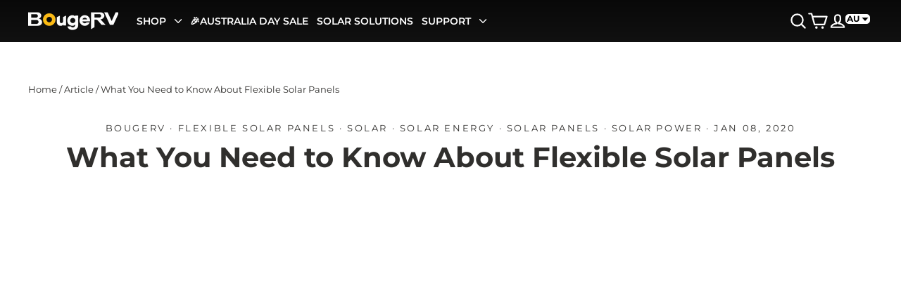

--- FILE ---
content_type: text/css
request_url: https://au.bougerv.com/cdn/shop/t/26/assets/custom.css?v=69870622597965632971766992449
body_size: 1292
content:
.btn[disabled]{border-color:#ddd!important;background-color:#ddd!important;color:#fff!important}@media (min-width: 768px){.btn{padding:8px 20px;font-weight:600;line-height:1.2;letter-spacing:-.2px;flex-grow:0;border-radius:40px}.btn:not(.add-to-cart){font-size:18px}}@media (max-width: 767px){.btn:not(.btn--circle):not(.btn--full){padding:5.5px 15.5px;font-weight:600;line-height:1.2;letter-spacing:-.2px;border-radius:40px}.btn:not(.add-to-cart):not(.btn--full){font-size:10px}.btn--loading:after{margin-left:-8px;margin-top:-8px;width:16px;height:16px}}[data-type_base_accent_transform=true] .grid-product__tag{font-weight:700}.cbb-fbt-modal .product-block--price,.cbb-fbt-modal .product-block--price+style+.product-block>hr{display:none}#opinew-app-container .show-more b{text-decoration:underline;text-underline-position:under}.section-cover-1,.section-cover-2{position:absolute;top:0;left:0;z-index:10;width:100%;height:100%;opacity:0;background:#000000f2;pointer-events:none;object-fit:cover}.relative{position:relative}form.contact-form{margin:0 auto;width:fit-content}.ellipsis-2{overflow:hidden;text-overflow:ellipsis;display:-webkit-box;-webkit-box-orient:vertical;-webkit-line-clamp:2}.hero.loading:before,.hero.loading:after{display:none!important}klarna-placement{letter-spacing:normal}.js-drawer-open .ssw-reward-tab.ssw-reward-side-tab-left,.js-drawer-open #JSY_IM_PLUGIN_FRAME,.js-drawer-open .vtl-st-main-widget,.js-drawer-open shulex-chatbot-lancher,.js-drawer-open #google-merchantwidget-iframe-wrapper,.js-drawer-open .omnisend-form-67a9b44460950d82938f8367-teaser{z-index:-1!important}.js-drawer-open shulex-chatbot-lancher{position:relative}.grid-product__secondary-image{overflow:hidden}p{font-weight:400}.desktop-show{display:block!important}.mobile-show,.tablet-show{display:none!important}.pc_image_wrapper{display:flex}.m_image_wrapper{display:none}@media only screen and (min-width: 768px) and (max-width: 999px){.desktop-show{display:none!important}.tablet-show{display:block!important}}@media only screen and (max-width: 767px){.desktop-show{display:none!important}.mobile-show{display:block!important;width:100%!important}.pc_image_wrapper{display:none}.m_image_wrapper{display:flex}}.top-left-mask{position:absolute;top:0;left:0;background:transparent;backdrop-filter:blur(30px);-webkit-backdrop-filter:blur(30px);border-radius:0 10px 10px 0;padding:10px;display:flex;justify-content:center;align-items:center;width:auto}.top-left-mask .mask-title{font-family:var(--typeBasePrimary),var(--typeBaseFallback);font-size:20px;font-weight:700;line-height:1.5;margin-bottom:0;color:#fff}.top-left-mask .has-dot{margin-right:15px}@media (max-width: 767px){.top-left-mask .mask-title{font-size:13px}}#MainContent.mc-modal-backdrop-helper{z-index:10}.highlight-dot{position:relative;display:block;width:24px;height:24px;padding:0;border-radius:50%;background:transparent;box-shadow:0 0 0 8px #febd17 inset,0 1px 5px #00000026}@keyframes shopTheLookDotKeyframe{0%{opacity:1;transform:scale(.4)}to{opacity:0;transform:scale(1.4)}}.highlight-dot:after{content:"";position:absolute;left:-4px;top:-4px;width:32px;height:32px;border:2px solid rgba(254,189,23,1);border-radius:50%}@media (max-width: 767px){.highlight-dot{width:20px;height:20px;box-shadow:0 0 0 6px #febd17 inset}.highlight-dot:after{content:"";position:absolute;left:-5px;top:-5px;width:30px;height:30px;border:4px solid rgba(254,189,23,1);border-radius:100%}}.image-wrapper:hover .highlight-dot:after,.image-section:hover .highlight-dot:after,.image-stack_left:hover .highlight-dot:after,.image-stack_right>a:hover+div .highlight-dot:after,.image-stack_right>img:hover+div .highlight-dot:after,.Accordion_accordionContent__AWThQ .Accordion_contentBox__hzyda .highlight-dot:after{border:4px solid rgba(254,189,23,1);animation:shopTheLookDotKeyframe 1s ease-in-out infinite}.vtl-st-main-widget{padding:16px 0!important}.vtl-st-progress-fill-container{bottom:0!important;right:0!important}.gw-widget-placeholder-BR-wrapper{z-index:9999999999!important}@media (min-width: 768px){.ssw-reward-side-tab.ssw-reward-side-tab-left{left:auto!important;right:0!important;bottom:235px!important;padding:0!important;z-index:1000000!important}.ssw-reward-side-tab-left .ssw-reward-tab-rounded{left:auto!important;right:15px!important;background-color:transparent!important;padding:0!important}.ssw-reward-side-tab-left .ssw-reward-tab-title{display:none!important}.ssw-reward-side-tab-left .ssw-reward-tab-ico,.ssw-reward-side-tab-right .ssw-reward-tab-ico{width:50px!important;height:50px!important;margin-left:0!important}.ssw-reward-tab-opened.ssw-reward-tab-rounded{background-color:var(--gw_reward_buttons_color, var(--gw_main_color, #000))!important;top:50px!important}#ssw-reward-box{left:auto!important;right:68px!important}#JSY_IM_PLUGIN_FRAME{z-index:9999999!important}#JSY_IM_PLUGIN_FRAME.minmize{width:72px!important;height:61px!important;position:fixed!important;right:5px!important;left:auto!important;bottom:122px}#JSY_IM_PLUGIN_FRAME.maxmize{z-index:10000000!important;right:-5px!important;bottom:122px}.vtl-st-main-widget{bottom:80px!important;right:25px!important;z-index:1000!important}}@media (max-width: 767px){.ssw-reward-side-tab-left .ssw-reward-tab-closed,.ssw-reward-side-tab-right .ssw-reward-tab-closed{background:#febd17!important}.ssw-reward-tab.ssw-reward-side-tab-left{left:auto!important;bottom:192px!important;z-index:1000000!important}.ssw-reward-side-tab-left .ssw-reward-tab-rounded{right:5px!important;left:auto!important;border-radius:50%!important}.ssw-reward-side-tab-left .ssw-reward-tab-opened.ssw-active{width:38px!important;height:38px!important;right:-31px!important;top:38px!important}.ssw-reward-side-tab-left .ssw-reward-tab-ico,.ssw-reward-side-tab-right .ssw-reward-tab-ico{width:30px!important;height:30px!important}#JSY_IM_PLUGIN_FRAME.minmize{width:53px!important;height:60px!important;box-shadow:none!important;right:0!important;scale:.8556;bottom:92px!important}iframe#JSY_IM_IFRAME{min-height:100%!important;flex-grow:0!important;scale:.74}#JSY_IM_PLUGIN_FRAME.maxmize{z-index:10000000!important}#JSY_IM_PLUGIN_FRAME.maxmize iframe#JSY_IM_IFRAME{scale:1}.vtl-st-main-widget{bottom:170px!important;right:8px!important;z-index:1000!important}.stt-mars5{top:60vh!important}}.ssw-reward-tab-ico img{width:36px!important;height:36px!important}.cart__items .no-duplicate-warranty{display:none;position:relative;margin-bottom:0;margin-top:0;padding-bottom:20px;color:red}.cart__items .no-duplicate-warranty:after{position:absolute;bottom:0;content:"";display:block;width:100%;height:1px;background:#eee}#omnisend-forms-container a,#omnisend-forms-container a:hover{color:#fff}.hero__text-wrap.page-width .text-container{width:100%;height:100%;display:table}.hero__text-wrap.page-width .text-container.vertical-center.horizontal-left{max-width:575px}.hero__text-wrap.page-width .text-container.vertical-top.horizontal-center{max-width:100%}.hero__text-content.vertical-top{vertical-align:top}@media only screen and (min-width: 768px){.hero__text-content.desktop-table{display:table-cell}.hero__text-content.mobile-table{display:none}.hero__text-content.vertical-top{padding-top:50px;padding-bottom:0}}@media only screen and (max-width: 767px){.hero__text-content.desktop-table{display:none}.hero__text-content.mobile-table{display:table-cell}[data-animate_sections=true] .slideshow__slide .animation-cropper{opacity:1}.hero__text-content.vertical-top{padding-top:18px;padding-right:0;height:100%;min-height:500px}}.countdown__block--hidden{height:0;margin:0}.pswp{z-index:10000}
/*# sourceMappingURL=/cdn/shop/t/26/assets/custom.css.map?v=69870622597965632971766992449 */


--- FILE ---
content_type: image/svg+xml
request_url: https://au.bougerv.com/cdn/shop/files/57f8d4e570c2adb150bc2d64bf408695.svg?crop=center&v=1721980596&width=16
body_size: 91
content:
<svg class="icon" viewBox="0 0 1024 1024" version="1.1" xmlns="http://www.w3.org/2000/svg" xmlns:xlink="http://www.w3.org/1999/xlink" width="200" height="200"><path d="M517.24288 154.40896h-11.06944c-3.87072 0-7.69024 0.89088-11.15136 2.60096l-23.9104 11.6224-22.10816 10.40384-29.73696 13.29152-17.53088 7.34208-15.68768 6.08256-13.84448 4.864a390.54336 390.54336 0 0 1-29.696 8.18176l-18.45248 4.06528a828.39552 828.39552 0 0 1-20.84864 3.9424l-23.07072 3.86048-25.33376 3.77856-27.648 3.64544c-22.85568 4.53632-36.82304 22.31296-36.82304 43.49952V494.2848c0 180.85888 137.27744 332.06272 311.51104 376.14592l6.16448 0.79872h7.38304l6.28736-0.83968C694.89664 826.0096 833.06496 674.5088 833.06496 494.2848V281.62048c0-21.21728-13.96736-39.00416-35.0208-43.20256l-26.71616-3.30752-12.46208-1.67936-23.15264-3.44064c-3.56352-0.5632-7.12704-1.15712-10.7008-1.76128l-19.712-3.56352c-13.28128-2.51904-26.4192-5.6832-39.38304-9.48224l-6.62528-2.0992-14.80704-5.16096-16.77312-6.41024-18.70848-7.72096c-3.36896-1.42336-6.71744-2.8672-10.06592-4.32128l-21.68832-9.60512-11.53024-5.24288-24.53504-11.48928c-4.34176-2.06848-8.67328-4.15744-13.0048-6.2464a25.253888 25.253888 0 0 0-10.9056-2.47808h-0.03072z m-5.44768 50.42176l7.96672 3.86048 25.50784 11.90912 23.57248 10.6496 21.64736 9.34912 10.06592 4.1984 18.87232 7.46496c11.86816 4.53632 22.528 8.22272 31.95904 11.07968l8.18176 2.38592c25.21088 6.88128 58.42944 13.04576 99.81952 18.54464l23.36768 2.88768v207.11424l-0.21504 10.82368C777.216 652.2368 663.63392 777.39008 519.77216 818.7904l-7.72096 2.05824h-0.79872l-7.72096-2.0992c-148.06016-42.02496-262.8608-171.91936-262.8608-324.42368l-0.04096-207.24736 24.95488-3.30752c48.56832-6.88128 87.16288-14.55104 115.00544-22.94784 11.99104-3.64544 26.05056-8.76544 42.28096-15.39072l20.51072-8.64256 10.98752-4.864 23.61344-10.82368 25.67168-12.24704 8.1408-3.98336v-0.04096z m0 0" fill="#8a8a8a"></path><path d="M360.21248 468.2752c8.704-8.7552 22.46656-9.91232 32.512-2.72384l3.10272 2.64192 87.86944 87.57248 160.47104-168.06912c8.50944-8.89856 22.21056-10.3424 32.37888-3.39968l3.18464 2.56c8.91904 8.51968 10.36288 22.24128 3.39968 32.41984l-2.56 3.18464-178.25792 186.65472c-8.72448 9.13408-22.85568 10.3936-33.05472 2.93888l-2.88768-2.51904-106.07616-105.69728c-9.82016-9.82016-9.84064-25.73312-0.04096-35.56352h-0.04096z m0 0" fill="#8a8a8a"></path></svg>

--- FILE ---
content_type: image/svg+xml
request_url: https://au.bougerv.com/cdn/shop/files/014c12732581fefa2b4e642d4ec4cd78.svg?crop=center&v=1721980596&width=16
body_size: 1075
content:
<svg class="icon" viewBox="0 0 1024 1024" version="1.1" xmlns="http://www.w3.org/2000/svg" xmlns:xlink="http://www.w3.org/1999/xlink" width="200" height="200"><path d="M692.404278 59.620889c-139.809209 0-245.24761 46.064129-245.24761 107.150392l0 181.992961c-37.349653-9.399067-80.995709-14.347776-126.748752-14.347776-142.18635 0-245.393943 45.00603-245.393943 107.005083l0 430.957219 6.111185 0c24.276916 49.278333 119.505791 82.157161 239.282758 82.157161 142.103462 0 245.24761-45.036729 245.24761-107.078761L565.655526 808.885688c37.307697 9.441023 80.975243 14.409175 126.82243 14.409175 139.809209 0 245.24761-46.032406 245.24761-107.076714L937.725566 166.761048C937.652911 105.686041 832.182788 59.620889 692.404278 59.620889zM453.795878 532.346397c8.715499-2.251274 17.067724-4.834098 25.552979-7.894807 15.769149-5.768377 29.722952-12.314467 41.550325-19.504216 3.288906-2.085498 6.297426-4.108574 9.077749-6.089695l0 61.947887c0 11.878538-12.958126 25.551956-35.533284 37.515429-12.242835 6.411013-26.859741 12.106736-43.490513 16.930601-37.473473 11.141758-82.624812 17.026792-130.545218 17.026792-129.975237 0-209.78698-41.677215-209.78698-71.556733l0-61.770855c43.117007 31.18628 120.222105 49.559742 209.78698 49.559742C368.526843 548.510542 414.672836 542.918173 453.795878 532.346397zM453.795878 651.647527c8.78713-2.272763 17.139356-4.845355 25.521257-7.875365 6.069229-2.188852 11.911284-4.64888 17.605983-7.075139 8.798387-3.9121 17.637706-8.622378 27.192316-14.515598 1.992377-1.338485 3.953032-2.676969 5.862521-4.03592l0 85.986373c0 11.960403-12.958126 25.615401-35.565007 37.462217-7.188726 3.808746-15.438621 7.481392-24.474414 10.904351-40.503483 14.907525-93.64275 23.11444-149.604296 23.11444-129.974213 0-209.788004-41.674145-209.788004-71.553663l0-85.914742c43.076074 31.237445 120.223129 49.652863 209.860658 49.652863C369.149013 667.798369 415.306262 662.208047 453.795878 651.647527zM110.620935 761.649873c43.211151 31.228235 120.335692 49.632397 209.78698 49.632397 68.338435 0 131.023102-11.151991 176.453804-31.372521 9.763364-4.192485 18.653849-8.933463 27.171849-14.494109 1.87572-1.214664 3.888564-2.541893 5.944386-3.962242l0 86.005816 0.020466 1.432629c-2.489704 29.753651-81.762165 70.111824-209.589482 70.111824-129.975237 0-209.78698-41.665958-209.78698-71.544453L110.621958 761.649873zM512.476349 467.318358c-6.650467 5.228071-14.421454 9.980305-23.230074 14.171768-4.305049 2.210341-8.775874 4.191462-13.82896 6.090718-6.743588 2.790556-14.523785 5.426593-24.547069 8.289804-37.193087 11.090593-82.302471 16.95209-130.462331 16.95209-129.975237 0-209.78698-41.582047-209.78698-71.399143 0-29.817096 79.812767-71.399143 209.78698-71.399143 47.558156 0 92.708472 5.830799 130.514519 16.85897 10.42749 3.164063 18.021445 5.758144 24.650423 8.403391 34.123168 13.496385 54.487985 30.709419 54.487985 46.064129C530.060843 449.514877 524.157389 458.249819 512.476349 467.318358zM482.762607 166.772304c0-29.879518 79.752392-71.544453 209.641671-71.544453 129.943514 0 209.726605 41.664935 209.726605 71.544453 0 29.879518-79.783091 71.554686-209.726605 71.554686C562.513976 238.32699 482.762607 196.651822 482.762607 166.772304zM482.762607 286.081621l0-61.844533c43.158962 31.218002 120.223129 49.611931 209.641671 49.611931 89.399099 0 166.493965-18.404162 209.726605-49.622164l0 61.853743c0 29.806863-79.783091 71.38891-209.726605 71.38891C562.513976 357.469508 482.762607 315.888484 482.762607 286.081621zM482.762607 359.679849l0-16.216333c43.199894 31.270191 120.264061 49.694819 209.641671 49.694819 89.358167 0 166.453033-18.425651 209.726605-49.705052l0 86.026282c0 29.847795-79.783091 71.482031-209.726605 71.482031-45.762253 0-89.50143-5.487991-126.81936-15.883759l0-43.657312C565.584917 408.637888 536.21296 379.692648 482.762607 359.679849zM565.584917 522.200316c37.773302 9.461489 81.440847 14.440897 126.81936 14.440897 89.483011 0 166.577876-18.394952 209.726605-49.622164l0 85.788875c0 29.846772-79.783091 71.482031-209.726605 71.482031-45.89733 0-89.64674-5.458315-126.81936-15.800871L565.584917 522.200316zM565.584917 665.527652c37.773302 9.460466 81.440847 14.44192 126.81936 14.44192 89.399099 0 166.484755-18.458397 209.726605-49.768497l0 86.017072c0 29.817096-79.783091 71.399143-209.726605 71.399143-45.89733 0-89.64674-5.458315-126.81936-15.800871L565.584917 665.527652z" fill="#8a8a8a"></path></svg>

--- FILE ---
content_type: image/svg+xml
request_url: https://au.bougerv.com/cdn/shop/files/f5d8ec02a80434d866848112df5ca94d.svg?crop=center&v=1721980597&width=16
body_size: -227
content:
<svg class="icon" viewBox="0 0 1024 1024" version="1.1" xmlns="http://www.w3.org/2000/svg" xmlns:xlink="http://www.w3.org/1999/xlink" width="200" height="200"><path d="M556.683636 707.490909h-158.254545v-13.032727c0-33.512727-26.996364-60.509091-60.509091-60.509091s-60.509091 26.996364-60.509091 60.509091V707.490909h-85.643636c-23.272727 0-41.890909-18.618182-41.890909-41.890909V285.789091c0-23.272727 18.618182-41.890909 41.890909-41.890909h364.916363c23.272727 0 41.890909 18.618182 41.890909 41.890909v379.810909c0 23.272727-18.618182 41.890909-41.890909 41.890909z m-134.050909-25.134545h134.050909c9.309091 0 16.756364-7.447273 16.756364-16.756364V285.789091c0-9.309091-7.447273-16.756364-16.756364-16.756364H191.767273c-9.309091 0-16.756364 7.447273-16.756364 16.756364v379.810909c0 9.309091 7.447273 16.756364 16.756364 16.756364h61.44c6.516364-40.96 41.890909-72.610909 84.712727-72.610909 42.821818-0.930909 78.196364 30.72 84.712727 72.610909zM834.094545 707.490909h-56.785454v-13.032727c0-33.512727-26.996364-60.509091-60.509091-60.509091s-60.509091 26.996364-60.509091 60.509091V707.490909H614.4c-23.272727 0-41.890909-18.618182-41.890909-41.890909V388.189091c0-23.272727 18.618182-41.890909 41.890909-41.890909h123.810909c6.516364 0 16.756364 2.792727 38.167273 23.272727 13.032727 12.101818 27.927273 28.858182 42.821818 46.545455 14.894545 18.618182 27.927273 37.236364 38.167273 53.061818 15.825455 26.065455 17.687273 37.236364 17.687272 42.821818v153.6c0.930909 23.272727-17.687273 41.890909-40.96 41.890909z m-31.650909-25.134545h31.650909c9.309091 0 16.756364-7.447273 16.756364-16.756364V512s0-7.447273-13.032727-28.858182c-8.378182-13.963636-21.410909-31.650909-34.443637-48.407273-13.963636-16.756364-27.927273-32.581818-40.02909-44.683636-16.756364-15.825455-23.272727-18.618182-24.203637-19.549091H615.330909c-9.309091 0-16.756364 7.447273-16.756364 16.756364v277.410909c0 9.309091 7.447273 16.756364 16.756364 16.756364H633.018182c6.516364-40.96 41.890909-72.610909 84.712727-72.61091s78.196364 31.650909 84.712727 73.541819z m73.541819-134.981819H702.836364c-23.272727 0-41.890909-18.618182-41.890909-41.890909V446.836364c0-23.272727 18.618182-41.890909 41.890909-41.890909H809.890909l3.723636 4.654545c10.24 12.101818 61.44 75.403636 61.44 103.330909v34.443636h0.93091zM702.836364 430.08c-9.309091 0-16.756364 7.447273-16.756364 16.756364v58.647272c0 9.309091 7.447273 16.756364 16.756364 16.756364h148.014545v-9.309091s0-8.378182-15.825454-32.581818c-9.309091-14.894545-22.341818-32.581818-36.305455-49.338182H702.836364v-0.930909zM716.8 780.101818c-47.476364 0-85.643636-38.167273-85.643636-85.643636s38.167273-85.643636 85.643636-85.643637 85.643636 38.167273 85.643636 85.643637-38.167273 85.643636-85.643636 85.643636z m0-145.221818c-33.512727 0-60.509091 26.996364-60.509091 60.509091s26.996364 60.509091 60.509091 60.509091 60.509091-26.996364 60.509091-60.509091-26.996364-60.509091-60.509091-60.509091zM337.92 780.101818c-47.476364 0-85.643636-38.167273-85.643636-85.643636s38.167273-85.643636 85.643636-85.643637 85.643636 38.167273 85.643636 85.643637-38.167273 85.643636-85.643636 85.643636z m0-145.221818c-33.512727 0-60.509091 26.996364-60.509091 60.509091s26.996364 60.509091 60.509091 60.509091 60.509091-26.996364 60.509091-60.509091-26.996364-60.509091-60.509091-60.509091z m0 0" fill="#8a8a8a"></path></svg>

--- FILE ---
content_type: image/svg+xml
request_url: https://au.bougerv.com/cdn/shop/files/57f8d4e570c2adb150bc2d64bf408695.svg?crop=center&v=1721980596&width=40
body_size: 205
content:
<svg class="icon" viewBox="0 0 1024 1024" version="1.1" xmlns="http://www.w3.org/2000/svg" xmlns:xlink="http://www.w3.org/1999/xlink" width="200" height="200"><path d="M517.24288 154.40896h-11.06944c-3.87072 0-7.69024 0.89088-11.15136 2.60096l-23.9104 11.6224-22.10816 10.40384-29.73696 13.29152-17.53088 7.34208-15.68768 6.08256-13.84448 4.864a390.54336 390.54336 0 0 1-29.696 8.18176l-18.45248 4.06528a828.39552 828.39552 0 0 1-20.84864 3.9424l-23.07072 3.86048-25.33376 3.77856-27.648 3.64544c-22.85568 4.53632-36.82304 22.31296-36.82304 43.49952V494.2848c0 180.85888 137.27744 332.06272 311.51104 376.14592l6.16448 0.79872h7.38304l6.28736-0.83968C694.89664 826.0096 833.06496 674.5088 833.06496 494.2848V281.62048c0-21.21728-13.96736-39.00416-35.0208-43.20256l-26.71616-3.30752-12.46208-1.67936-23.15264-3.44064c-3.56352-0.5632-7.12704-1.15712-10.7008-1.76128l-19.712-3.56352c-13.28128-2.51904-26.4192-5.6832-39.38304-9.48224l-6.62528-2.0992-14.80704-5.16096-16.77312-6.41024-18.70848-7.72096c-3.36896-1.42336-6.71744-2.8672-10.06592-4.32128l-21.68832-9.60512-11.53024-5.24288-24.53504-11.48928c-4.34176-2.06848-8.67328-4.15744-13.0048-6.2464a25.253888 25.253888 0 0 0-10.9056-2.47808h-0.03072z m-5.44768 50.42176l7.96672 3.86048 25.50784 11.90912 23.57248 10.6496 21.64736 9.34912 10.06592 4.1984 18.87232 7.46496c11.86816 4.53632 22.528 8.22272 31.95904 11.07968l8.18176 2.38592c25.21088 6.88128 58.42944 13.04576 99.81952 18.54464l23.36768 2.88768v207.11424l-0.21504 10.82368C777.216 652.2368 663.63392 777.39008 519.77216 818.7904l-7.72096 2.05824h-0.79872l-7.72096-2.0992c-148.06016-42.02496-262.8608-171.91936-262.8608-324.42368l-0.04096-207.24736 24.95488-3.30752c48.56832-6.88128 87.16288-14.55104 115.00544-22.94784 11.99104-3.64544 26.05056-8.76544 42.28096-15.39072l20.51072-8.64256 10.98752-4.864 23.61344-10.82368 25.67168-12.24704 8.1408-3.98336v-0.04096z m0 0" fill="#8a8a8a"></path><path d="M360.21248 468.2752c8.704-8.7552 22.46656-9.91232 32.512-2.72384l3.10272 2.64192 87.86944 87.57248 160.47104-168.06912c8.50944-8.89856 22.21056-10.3424 32.37888-3.39968l3.18464 2.56c8.91904 8.51968 10.36288 22.24128 3.39968 32.41984l-2.56 3.18464-178.25792 186.65472c-8.72448 9.13408-22.85568 10.3936-33.05472 2.93888l-2.88768-2.51904-106.07616-105.69728c-9.82016-9.82016-9.84064-25.73312-0.04096-35.56352h-0.04096z m0 0" fill="#8a8a8a"></path></svg>

--- FILE ---
content_type: text/javascript
request_url: https://au.bougerv.com/cdn/shop/t/26/assets/sca_affiliate.js?v=107067098060552206191760425803
body_size: 4373
content:
if("undefined"==typeof scaaffCheck&&(scaaffCheck=!1),!scaaffCheck){function scaaff_is_installed(){for(var e=!1,a=document.getElementsByTagName("script"),t=0;t<a.length;++t){var o=a[t].getAttribute("src");if(a[t].innerText.indexOf("asyncLoad")>=0&&a[t].innerText.indexOf("sca_affiliate.js")>=0||o&&o.indexOf("shop=")>=0&&o.indexOf("sca_affiliate.js")>=0){console.log("already has scripttag, load AFF"),e=!0;break}}return e}if(scaaff_is_installed()){scaaffCheck=!0;var scaAppUrl="https://af.secomapp.com",scaCdn="https://d1639lhkj5l89m.cloudfront.net",scaLoadScript=function(e,a){var t=document.createElement("script");t.type="text/javascript",t.readyState?t.onreadystatechange=function(){"loaded"!=t.readyState&&"complete"!=t.readyState||(t.onreadystatechange=null,a())}:t.onload=function(){a()},t.src=e,document.getElementsByTagName("head")[0].appendChild(t)};function scaParseQueryString(e){for(var a=e.split("&"),t={},o=0;o<a.length;o++){var r=a[o].split("="),s=decodeURIComponent(r[0]),i=decodeURIComponent(r[1]);if(void 0===t[s])t[s]=decodeURIComponent(i);else if("string"==typeof t[s]){var c=[t[s],decodeURIComponent(i)];t[s]=c}else t[s].push(decodeURIComponent(i))}return t}function scaSetCookieExpiredSecond(e,a,t){var o=new Date;o.setTime(o.getTime()+1e3*t);var r="expires="+o.toUTCString();document.cookie=e+"="+a+";"+r+";path=/"}function scaSetCookie(e,a,t){var o=new Date;o.setTime(o.getTime()+24*t*60*60*1e3);var r="expires="+o.toUTCString();document.cookie=e+"="+a+";"+r+";path=/"}function scaGetCookie(e){for(var a=e+"=",t=document.cookie.split(";"),o=0;o<t.length;o++){for(var r=t[o];" "==r.charAt(0);)r=r.substring(1);if(0==r.indexOf(a))return r.substring(a.length,r.length)}return"none"}function scaGetShopName(){var e=Shopify.shop.indexOf("myshopify.com");return Shopify.shop.substr(0,e-1)}function scaGenerateMessageBar(){if("undefined"!=typeof SCAAFMessageBar&&1==SCAAFMessageBar.referral_enable){jQuerySCAAF(".scaaf-message-bar").length>0&&jQuerySCAAF(".scaaf-message-bar").remove();let e=null;"none"!==scaGetCookie("scaaf_afn")&&(e=scaGetCookie("scaaf_afn"));let a="Arial|Helvetica+Neue|Courier+New|Times+New+Roman|Comic+Sans+MS|Impact".split("|");if(null!=e){let t=null;if("none"!==scaGetCookie("scaaf_afc")&&(t=scaGetCookie("scaaf_afc")),null!=t&&"null"!=t||(t=""),null!=SCAAFMessageBar.referral_content&&""!=SCAAFMessageBar.referral_content){let o=SCAAFMessageBar.referral_font.replace(/\+/g," ");o=o.split(":"),-1==a.indexOf(SCAAFMessageBar.referral_font)&&jQuerySCAAF("head").append('<link href="https://fonts.googleapis.com/css?family='+SCAAFMessageBar.referral_font+'" rel="stylesheet" type="text/css">');let r='<div class="scaaf-message-bar" style="text-align: center;display: block;width: 100%;padding: 10px;background-color: '+SCAAFMessageBar.referral_background_color+';">\n    <p style="margin: 0;padding: 0;color: '+SCAAFMessageBar.referral_text_color+";font-size: "+SCAAFMessageBar.referral_font_size+"px;font-family: '"+o[0]+"', sans-serif\">"+SCAAFMessageBar.referral_content+"</p>\n  </div>";r=(r=r.replace("{affiliate_name}",e)).replace("{company}",t),jQuerySCAAF("body").prepend(r)}}else if(1==SCAAFMessageBar.not_referral_enable&&null!=SCAAFMessageBar.not_referral_content&&""!=SCAAFMessageBar.not_referral_content){let e=SCAAFMessageBar.not_referral_font.replace(/\+/g," ");e=e.split(":"),-1==a.indexOf(SCAAFMessageBar.not_referral_font)&&jQuerySCAAF("head").append('<link href="https://fonts.googleapis.com/css?family='+SCAAFMessageBar.not_referral_font+'" rel="stylesheet" type="text/css">'),jQuerySCAAF("body").prepend('<div class="scaaf-message-bar" style="text-align: center;display: block;width: 100%;padding: 10px;background-color: '+SCAAFMessageBar.not_referral_background_color+';">\n    <p style="margin: 0;padding: 0;color: '+SCAAFMessageBar.not_referral_text_color+";font-size: "+SCAAFMessageBar.not_referral_font_size+"px;font-family: '"+e[0]+"', sans-serif\">"+SCAAFMessageBar.not_referral_content+"</p>\n  </div>")}}}function scaPostClickTracking(e,a){e.sca_source=localStorage.getItem("scaaf_sca_source_secomus")||void 0,jQuerySCAAF.ajax({type:"POST",async:!1,url:scaAppUrl+"/api/click_tracking",crossDomain:!0,data:e,dataType:"json",success:function(e,t,o){"ok"==e.status?(localStorage.setItem("scaaf_tid",e.tid),localStorage.setItem("scaaf_ep",1e3*e.ep),scaSetCookie("scaaf_tid",e.tid,360),scaSetCookie("scaaf_ep",1e3*e.ep,360),scaSetCookie("scaaf_afn",e.afd.affiliate_name,e.afcookie),scaSetCookie("scaaf_afc",e.afd.company,e.afcookie),localStorage.setItem("scaaf_received","true"),scaGetCouponCode(),scaGenerateMessageBar()):clearInterval(a)},error:function(e,t,o){console.warn(e,t,o),clearInterval(a)}})}function scaPostCartToken(e,a){e.ug=navigator.userAgent,e.sca_source=localStorage.getItem("scaaf_sca_source_secomus")||void 0,jQuerySCAAF.ajax({type:"POST",async:!1,url:scaAppUrl+"/api/ctk",crossDomain:!0,data:e,dataType:"json",success:function(t,o,r){"ok"==t.status?(scaSetCookie("scaaf_tid",t.tid,360),localStorage.setItem("scaaf_tid",t.tid),localStorage.setItem("scaaf_ctk",e.ctk),scaSetCookie("scaaf_ctk",e.ctk,360),localStorage.setItem("scaaf_received","true")):clearInterval(a)},error:function(e,t,o){console.warn(e,t,o),clearInterval(a)}})}function restoreLocalStorage(e,a,t,o,r){localStorage.setItem("scaaf_aid",e),localStorage.setItem("scaaf_tid",a),localStorage.setItem("scaaf_c_c",t),localStorage.setItem("scaaf_ctk",o),localStorage.setItem("scaaf_ep",r),"none"!=scaGetCookie("scaaf_sca_source_secomus")&&localStorage.setItem("scaaf_sca_source_secomus",scaGetCookie("scaaf_sca_source_secomus"))}function scaPostCheckoutToken(){let e={aid:localStorage.getItem("scaaf_aid"),ct_tk:Shopify.Checkout.token,s:shopName,hc:localStorage.getItem("scaaf_hc"),order_id:Shopify.checkout.order_id};e.sca_source=localStorage.getItem("scaaf_sca_source_secomus")||void 0,jQuerySCAAF.ajax({type:"POST",async:!1,url:scaAppUrl+"/api/ct_tk",crossDomain:!0,data:e,dataType:"json",success:function(e,a,t){e.status},error:function(e,a,t){console.warn(e,a,t)}})}function scaPostAffiliatePurchase(e){var a=e.target;jQuerySCAAF(a).text("Loading...."),jQuerySCAAF(a).prop("disabled",!0),data={email:Shopify.checkout.email,first_name:Shopify.checkout.billing_address.first_name,last_name:Shopify.checkout.billing_address.last_name,shop:Shopify.shop},jQuerySCAAF.ajax({type:"POST",async:!0,url:scaAppUrl+"/api/post_affiliate_purchase",crossDomain:!0,data:data,dataType:"json",beforeSend:function(){jQuerySCAAF(a).text("Loading....")},success:function(e,a,t){if("ok"==e.status){let a='<div class="result_wrapper" style="display: flex;padding:20px;"><div class="input-link-wrapper" style="flex-grow: 1;"><input class="sca_ip" id="sca_referral_link_ip" style="border: 1px solid rgba(33,33,33,.12);color:#237392;font-weight:600;padding:10px;width:100%;" type="text" name="" value="'+e.referral_link+'"></div><button class="sca_bt sca_btn_copy" id="sca_popup_copy_btn" onclick="scaCopy(\'sca_referral_link_ip\',\'sca_popup_copy_btn\')" style="margin-left: 15px;" >Copy link</button></div>',t='<a href="https://www.facebook.com/sharer.php?u='+e.referral_link+'" title="Share on Facebook" target="_blank"><img src="'+scaCdn+'/img/facebook.svg"></a><a href="https://twitter.com/intent/tweet?url='+e.referral_link+'" title="Share on Twitter" target="_blank"><img src="'+scaCdn+'/img/twitter.svg"></a><a href="http://pinterest.com/pin/create/link/?url='+e.referral_link+'" title="Share on Pinterest" target="_blank"><img src="'+scaCdn+'/img/pinterest.svg"></a><a href="https://www.linkedin.com/shareArticle?mini=true&amp;url='+e.referral_link+'" title="Share on LinkedIn" target="_blank"><img src="'+scaCdn+'/img/linkedin.svg"></a>';jQuerySCAAF("#sca_result_wrapper").html(a),jQuerySCAAF("#sca_share").html(t),jQuerySCAAF("#sca_share").show()}},error:function(e,a,t){console.warn(e,a,t)}})}function scaShowPurchasePopup(e){jQuerySCAAF("head").append('<style type="text/css">.sca_modal_overlay{z-index:1000;position:fixed;top:0;left:0;right:0;bottom:0;background:rgba(0,0,0,.6);display:flex;justify-content:center;align-items:center}.sca_modal_container{background-color:#fff;max-height:100vh;margin-left:8px;margin-right:8px;border-radius:4px;overflow-y:auto;box-sizing:border-box}.sca_modal_header{display:flex;justify-content:space-between;align-items:center}.sca_modal_title{margin-top:0;margin-bottom:0;font-weight:600;font-size:1.25rem;line-height:1.25;color:#00449e;box-sizing:border-box}.sca_modal_close{background:0 0;border:0}.x-btn{font-size:18px}.modal_content{margin-top:2rem;margin-bottom:2rem;line-height:1.5;color:rgba(0,0,0,.8)}.modal_btn{font-size:.875rem;background-color:#e6e6e6;color:rgba(0,0,0,.8);border-radius:.25rem;border-style:none;border-width:0;cursor:pointer;-webkit-appearance:button;text-transform:none;overflow:visible;line-height:1.15;margin:0;will-change:transform;-moz-osx-font-smoothing:grayscale;-webkit-backface-visibility:hidden;backface-visibility:hidden;-webkit-transform:translateZ(0);transform:translateZ(0);transition:-webkit-transform .25s ease-out;transition:transform .25s ease-out;transition:transform .25s ease-out,-webkit-transform .25s ease-out;padding:.5rem 1rem}.modal_btn:focus,.modal_btn:hover{-webkit-transform:scale(1.05);transform:scale(1.05)}.modal_btn-primary{background-color:#00449e;color:#fff}@keyframes mmfadeIn{from{opacity:0}to{opacity:1}}@keyframes mmfadeOut{from{opacity:1}to{opacity:0}}@keyframes mmslideIn{from{transform:translateY(15%)}to{transform:translateY(0)}}@keyframes mmslideOut{from{transform:translateY(0)}to{transform:translateY(-10%)}}.sml{display:none}.sml.is-open{display:block}.sml[aria-hidden=false] .sca_modal_overlay{animation:mmfadeIn .3s cubic-bezier(0,0,.2,1)}.sml[aria-hidden=false] .sca_modal_container{animation:mmslideIn .3s cubic-bezier(0,0,.2,1)}.sml[aria-hidden=true] .sca_modal_overlay{animation:mmfadeOut .3s cubic-bezier(0,0,.2,1)}.sml[aria-hidden=true] .sca_modal_container{animation:mmslideOut .3s cubic-bezier(0,0,.2,1)}.sml .sca_modal_container,.sml .sca_modal_overlay{will-change:transform}#sca_main{text-align:center}#sca_content{max-width:400px;width:80%;display:inline-block;overflow:hidden}#sca_title{font-size:1.2rem;text-align:center;padding:16px 8px 2px}#sca_subtitle{font-size:.8rem;opacity:.9;text-align:center;padding:8px 4px}.x-btn{position:absolute;top:4px;right:8px;cursor: pointer;border-radius: 0.25rem;background-color: lightgray;padding:0px 6px 4px 6px;}#sca_share{padding:10px 0 12px;background-color:#efefef;text-align:center}#sca_share a{text-decoration:none;margin:4px;width:32px;height:32px;display:inline-block}#sca_share a:hover,#sca_share a:visited{text-decoration:none;margin:4px;width:32px;height:32px;display:inline-block}#sca_share img{width:28px;height:28px;margin:2px;transition:.1s}.sca_input_block_parent{margin:16px 4px}.sca_input_block{display:flex;border-radius:2px;border:1px solid #ced4da}.sca_input{border:transparent;background:0 0;outline:0;flex:1;padding:0 4px;opacity:.75;font-size:1rem}.sca_copy_button{background-color:#efefef;border-color:transparent;padding:4px;height:100%;min-width:60px;min-height:32px;font-size:1rem}.sca_copy_button:hover{background-color:#ddd}.input_label{font-weight:700;font-size:.8rem;display:inline-block;width:100%;margin:0;padding:0;text-align:left}#sca_reg_mode_manual_btn{font-size:1.2rem;display:inline-block;padding:.8rem 1rem;margin:1rem;text-decoration:none;box-shadow:0 0 12px #bbb}.sca_input-group{display:table;border-collapse:collapse;width:100%}.sca_input-group>div{display:table-cell;border:1px solid #ddd;vertical-align:middle}.sca_input-group-icon{background:#eee;color:#777;padding:0 12px}.sca_input-group-area{width:100%}.sca_input-group input{border:0;display:block;width:100%;padding:8px}.sca_ip{-webkit-writing-mode:horizontal-tb!important;text-rendering:auto;color:initial;letter-spacing:normal;word-spacing:normal;text-transform:none;text-indent:0;text-shadow:none;display:inline-block;text-align:start;-webkit-appearance:textfield;background-color:#fff;-webkit-rtl-ordering:logical;cursor:text;margin:0;font:400 13.3333px Arial;padding:1px 0;border-width:2px;border-style:inset;border-color:initial;border-image:initial}.sca_bt{-webkit-appearance:button;-webkit-writing-mode:horizontal-tb!important;text-rendering:auto;color:buttontext;letter-spacing:normal;word-spacing:normal;text-transform:none;text-indent:0;text-shadow:none;display:inline-block;text-align:center;align-items:flex-start;cursor:default;background-color:buttonface;box-sizing:border-box;margin:0;font:400 13.3333px Arial;padding:1px 6px;border-width:2px;border-style:outset;border-color:buttonface;border-image:initial}</style>');let a='<div id="sca_purchase_popup_modal_container"><div class="sml is-open" id="modal-1" aria-hidden="false"><div class="sca_modal_overlay" id="sca_modal_overlay" tabindex="-1" data-micromodal-close=""><div class="sca_modal_container" id="modal_container" role="dialog" aria-modal="true" aria-labelledby="modal-1-title" style="max-width: '+e.image_width+'px; width: 90%;"><button class="sca_modal_close x-btn" aria-label="Close modal" data-micromodal-close="">x</button><div id="sca_popup"><div id="sca_img" style="background-image: url('+scaCdn+"/"+e.header_image+"); background-position: center center; background-repeat: no-repeat; background-size: cover; width: 100%; height: "+e.image_height+'px;"></div><div id="sca_main" style="display: block;"><div id="sca_content"><h2 id="sca_title" style="font-size:24px;color:'+e.title_color+';">'+e.title+'</h2><div id="sca_subtitle" style="color:'+e.subtitle_color+';">'+e.sub_title+'</div><div id="sca_result_wrapper"><a onclick="scaPostAffiliatePurchase(event)" id="sca_reg_mode_manual_btn"  style="cursor: pointer;background-color: '+e.button_background+"; color: "+e.button_text_color+"; border-radius: "+e.button_border_radius+'px; ">'+e.button_text+' <div class="loader"></div></a></div></div></div><div id="sca_share" style="display:none"></div></div></div></div></div></div>';jQuerySCAAF("body").append(a)}function scaCopyToClipboard(e){if(e="string"==typeof e?document.querySelector(e):e,navigator.userAgent.match(/ipad|ipod|iphone/i)){var a=e.contentEditable,t=e.readOnly;e.contentEditable=!0,e.readOnly=!0;var o=document.createRange();o.selectNodeContents(e);var r=window.getSelection();r.removeAllRanges(),r.addRange(o),e.setSelectionRange(0,999999),e.contentEditable=a,e.readOnly=t}else e.select();document.execCommand("copy")}function scaCopy(e,a){var t=document.getElementById(e),o=document.getElementById(a);scaCopyToClipboard(t),o.innerHTML="Copied",setTimeout(function(){o.innerHTML="Copy link"},1e3)}var shopName=scaGetShopName();function scaGetCouponCode(){"none"!==scaGetCookie("scaaf_aid")&&jQuerySCAAF.ajax({type:"GET",url:scaAppUrl+"/api/get_coupon",crossDomain:!0,data:{aid:scaGetCookie("scaaf_aid")},dataType:"json",success:function(e,a,t){if("ok"==e.status){var o=e.coupon,r=encodeURI("/discount/"+o);r=r.replace("#","%2523"),jQuerySCAAF("body").prepend('<iframe src="'+r+'" height=0 width=0 frameborder=0 marginheight=0 marginwidth=0 scrolling=no onload="scroll(0,0);" style="display: none"></iframe>')}}})}function scaTrackFbPixel(){var e=scaGetCookie("scaaf_aid"),a=Shopify.shop;console.log(e),"none"!==e&&a&&jQuerySCAAF.ajax({type:"GET",url:scaAppUrl+"/api/get_fb_pixel",crossDomain:!0,data:{aff_id:scaGetCookie("scaaf_aid"),shop:a},dataType:"json",success:function(e,a,t){if("ok"==e.status){var o=e.pixel;fbq("init",o),fbq("trackSingle",o,"PageView"),"undefined"!=typeof Shopify&&Shopify.checkout&&fbq("trackSingle",o,"Purchase",{value:Shopify.checkout.total_price,currency:Shopify.checkout.currency}),"undefined"!=typeof Shopify&&Shopify.Checkout&&"contact_information"===Shopify.Checkout.step&&fbq("trackSingle",o,"InitiateCheckout",{currency:Shopify.checkout.currency,value:Shopify.checkout.estimatedPrice}),document.location.pathname.startsWith("/cart")&&fbq("trackSingle",o,"AddToCart")}}})}scaLoadScript("//code.jquery.com/jquery-3.0.0.min.js",function(){jQuerySCAAF=jQuery.noConflict(!0);var e=scaParseQueryString(window.location.search.substring(1)),a=localStorage.getItem("scaaf_tid"),t=(scaGetCookie("tracked_start_checkout"),navigator.userAgent);if(void 0!==e.sca_ref){var o=e.sca_ref.split("."),r={aid:o[0],hc:o[1],s:shopName,tid:a,ug:t},s=localStorage.getItem("scaaf_c_c"),i=(new Date).getTime();localStorage.setItem("scaaf_received","false"),localStorage.setItem("scaaf_aid",r.aid),localStorage.setItem("scaaf_hc",r.hc),localStorage.setItem("scaaf_c_c",i),void 0!==e.sca_source&&(localStorage.setItem("scaaf_sca_source_secomus",e.sca_source),scaSetCookie("scaaf_sca_source_secomus",e.sca_source,360)),scaSetCookie("scaaf_aid",r.aid,360),scaSetCookie("scaaf_c_c",i,360),null==s?scaPostClickTracking(r):i-s>6e4&&scaPostClickTracking(r),void 0!==e.sca_rib&&(window.location.href=e.sca_rib)}scaGetCouponCode(),scaGenerateMessageBar(),null!=localStorage.getItem("scaaf_aid")&&Shopify.Checkout&&Shopify.Checkout.token&&localStorage.getItem("scaaf_ep")>(new Date).getTime()&&scaPostCheckoutToken();var c,n,l,d,p,f,u=setInterval(function(){var e=localStorage.getItem("scaaf_ctk"),a=scaGetCookie("cart");if("none"!==a){if(null!=localStorage.getItem("scaaf_tid")&&null!=localStorage.getItem("scaaf_aid")){var o=localStorage.getItem("scaaf_ep");if(null!=o&&o<(new Date).getTime())return clearInterval(u),"";if(a!=e)scaPostCartToken({aid:localStorage.getItem("scaaf_aid"),tid:localStorage.getItem("scaaf_tid"),ctk:a,s:shopName},u)}else{var r=scaGetCookie("scaaf_tid"),s=scaGetCookie("scaaf_aid");if("none"!==r&&"none"!==s){var i=scaGetCookie("scaaf_ctk");restoreLocalStorage(s,r,scaGetCookie("scaaf_c_c"),i,scaGetCookie("scaaf_ep"))}}if("false"==localStorage.getItem("scaaf_received"))scaPostClickTracking({aid:localStorage.getItem("scaaf_aid"),hc:localStorage.getItem("scaaf_hc"),s:shopName,tid:localStorage.getItem("scaaf_tid"),ug:t},u)}},1e3);Shopify.Checkout&&Shopify.checkout.email&&(jQuerySCAAF.ajax({type:"GET",url:scaAppUrl+"/api/purchase_popup/setting",crossDomain:!0,data:{shop:Shopify.shop,email:Shopify.checkout.email},dataType:"json",success:function(e,a,t){if("ok"==e.status){let a=e.settings;"none"!=scaGetCookie("sca_p_p_show_once")&&0!=a.show_only_once||(scaShowPurchasePopup(a.design),1==a.close_background_click&&(window.onclick=function(e){var a=document.getElementById("sca_modal_overlay");e.target==a&&(a.style.display="none")}),1==a.show_only_once&&scaSetCookie("sca_p_p_show_once",1,365))}},error:function(e,a,t){console.warn(e,a,t)}}),jQuerySCAAF(document).on("click",".sca_modal_close",function(){jQuerySCAAF("#sca_purchase_popup_modal_container").hide()})),c=window,n=document,l="script",c.fbq||(d=c.fbq=function(){d.callMethod?d.callMethod.apply(d,arguments):d.queue.push(arguments)},c._fbq||(c._fbq=d),d.push=d,d.loaded=!0,d.version="2.0",d.queue=[],(p=n.createElement(l)).async=!0,p.src="https://connect.facebook.net/en_US/fbevents.js",(f=n.getElementsByTagName(l)[0]).parentNode.insertBefore(p,f)),scaTrackFbPixel()})}}

--- FILE ---
content_type: text/javascript
request_url: https://cdn.starapps.studio/apps/vsk/au-bougerv-com/data.js
body_size: 1258
content:
"use strict";"undefined"==typeof window.starapps_data&&(window.starapps_data={}),"undefined"==typeof window.starapps_data.product_groups&&(window.starapps_data.product_groups=[{"id":3824311,"products_preset_id":504535,"collections_swatch":"first_product_image","group_name":"12V 40L Portable Fridge/Freezer For Home, Car \u0026 Camping","option_name":"","collections_preset_id":504541,"display_position":"top","products_swatch":"first_product_image","mobile_products_preset_id":504535,"mobile_products_swatch":"first_product_image","mobile_collections_preset_id":504541,"mobile_collections_swatch":"first_product_image","same_products_preset_for_mobile":true,"same_collections_preset_for_mobile":true,"option_values":[{"id":7180589301805,"option_value":null,"handle":"low-wattage-fridge","published":true,"swatch_src":null,"swatch_value":null},{"id":7180591267885,"option_value":null,"handle":"12v-portable-car-freezer","published":true,"swatch_src":null,"swatch_value":null}]},{"id":3824310,"products_preset_id":504535,"collections_swatch":"first_product_image","group_name":"12V Portable Fridge/Freezer","option_name":"","collections_preset_id":504541,"display_position":"top","products_swatch":"first_product_image","mobile_products_preset_id":504535,"mobile_products_swatch":"first_product_image","mobile_collections_preset_id":504541,"mobile_collections_swatch":"first_product_image","same_products_preset_for_mobile":true,"same_collections_preset_for_mobile":true,"option_values":[{"id":7192705663021,"option_value":null,"handle":"20-quart-18l-portable-car-cooler-freezer","published":true,"swatch_src":null,"swatch_value":null},{"id":7192717000749,"option_value":null,"handle":"12-volt-refrigerator","published":true,"swatch_src":null,"swatch_value":null},{"id":7180570787885,"option_value":null,"handle":"12v-car-fridge","published":true,"swatch_src":null,"swatch_value":null}]},{"id":5685469,"products_preset_id":504533,"collections_swatch":"first_product_image","group_name":"200W Tape \u0026 Arch","option_name":"Version","collections_preset_id":null,"display_position":"top","products_swatch":"first_product_image","mobile_products_preset_id":504533,"mobile_products_swatch":"first_product_image","mobile_collections_preset_id":null,"mobile_collections_swatch":"first_product_image","same_products_preset_for_mobile":true,"same_collections_preset_for_mobile":true,"option_values":[{"id":8037312823341,"option_value":"ARCH (Bend 270°)","handle":"curved-200-watt-solar-panel","published":true,"swatch_src":null,"swatch_value":null},{"id":7186318688301,"option_value":"CIGS (Bend 360°)","handle":"200w-flexible-solar-panel","published":true,"swatch_src":null,"swatch_value":null}]},{"id":6665894,"products_preset_id":504532,"collections_swatch":"first_product_image","group_name":"Arch Pro Series","option_name":"","collections_preset_id":null,"display_position":"top","products_swatch":"custom_swatch","mobile_products_preset_id":504532,"mobile_products_swatch":"custom_swatch","mobile_collections_preset_id":null,"mobile_collections_swatch":"first_product_image","same_products_preset_for_mobile":true,"same_collections_preset_for_mobile":true,"option_values":[{"id":8353764540461,"option_value":"100W","handle":"arch-pro-12v-24v-100w-flexible-solar-panel","published":true,"swatch_src":"file","swatch_value":null},{"id":8353764507693,"option_value":"200W","handle":"arch-pro-12v-24v-200w-flexible-solar-panel","published":true,"swatch_src":"file","swatch_value":null}]},{"id":4429304,"products_preset_id":504530,"collections_swatch":"first_product_image","group_name":"Buy more, Save more","option_name":"Buy More, Save More","collections_preset_id":null,"display_position":"top","products_swatch":"first_product_image","mobile_products_preset_id":504530,"mobile_products_swatch":"first_product_image","mobile_collections_preset_id":null,"mobile_collections_swatch":"first_product_image","same_products_preset_for_mobile":true,"same_collections_preset_for_mobile":true,"option_values":[{"id":7947351785517,"option_value":"200W(100W*2pcs) with Holes","handle":"yuma-200w-cigs-flexible-solar-panel-square-with-holes","published":false,"swatch_src":null,"swatch_value":null},{"id":7947349655597,"option_value":"200W(100W*2pcs) with Tape","handle":"yuma-200w-cigs-flexible-solar-panel-with-adhesive","published":false,"swatch_src":null,"swatch_value":null},{"id":7947352801325,"option_value":"400W(100W*4pcs) with Holes","handle":"yuma-400w-cigs-flexible-solar-panel-square-with-holes","published":false,"swatch_src":null,"swatch_value":null},{"id":7947350802477,"option_value":"400W(100W*4pcs) with Tape","handle":"yuma-400w-cigs-flexible-solar-panel-with-adhesive","published":false,"swatch_src":null,"swatch_value":null},{"id":7947347558445,"option_value":"400W(200W*2pcs) with Tape","handle":"yuma-400w-cigs-flexible-solar-panel-with-holes","published":false,"swatch_src":null,"swatch_value":null},{"id":7947345166381,"option_value":"400W(200W*2pcs) with Holes","handle":"400w-cigs-flexible-thin-film-solar-panel","published":false,"swatch_src":null,"swatch_value":null},{"id":7947348639789,"option_value":"800W(200W*4pcs) with Holes","handle":"yuma-800w-cigs-flexible-solar-panel-with-holes","published":false,"swatch_src":null,"swatch_value":null},{"id":7947346378797,"option_value":"800W(200W*4pcs) with Tape","handle":"800w-cigs-flexible-thin-film-solar-panel","published":false,"swatch_src":null,"swatch_value":null}]},{"id":6628255,"products_preset_id":504532,"collections_swatch":"first_product_image","group_name":"CRD2","option_name":"","collections_preset_id":null,"display_position":"top","products_swatch":"custom_swatch","mobile_products_preset_id":504532,"mobile_products_swatch":"custom_swatch","mobile_collections_preset_id":null,"mobile_collections_swatch":"first_product_image","same_products_preset_for_mobile":true,"same_collections_preset_for_mobile":true,"option_values":[{"id":8326074957869,"option_value":"CRD2 40L","handle":"dual-zone-portable-fridge-freezer","published":true,"swatch_src":"file","swatch_value":null},{"id":8326074990637,"option_value":"CRD2 50L","handle":"12-volt-rv-refrigerator","published":true,"swatch_src":"file","swatch_value":null},{"id":8326074859565,"option_value":"173Wh Battery","handle":"detachable-battery","published":true,"swatch_src":"file","swatch_value":null}]},{"id":6628256,"products_preset_id":504532,"collections_swatch":"first_product_image","group_name":"CRPRO","option_name":"","collections_preset_id":null,"display_position":"top","products_swatch":"custom_swatch","mobile_products_preset_id":1505703,"mobile_products_swatch":"custom_swatch","mobile_collections_preset_id":null,"mobile_collections_swatch":"first_product_image","same_products_preset_for_mobile":false,"same_collections_preset_for_mobile":true,"option_values":[{"id":8326074761261,"option_value":"20L","handle":"crpro21-12v-truck-fridge","published":true,"swatch_src":"file","swatch_value":null},{"id":8326074794029,"option_value":"30L","handle":"crpro30-mini-fridge-for-car","published":true,"swatch_src":"file","swatch_value":null},{"id":8326074826797,"option_value":"Battery","handle":"220wh-portable-power-station-for-refrigerator","published":true,"swatch_src":"file","swatch_value":null}]},{"id":1151976,"products_preset_id":504532,"collections_swatch":"custom_swatch","group_name":"Yuma series","option_name":"","collections_preset_id":504537,"display_position":"top","products_swatch":"custom_swatch","mobile_products_preset_id":504532,"mobile_products_swatch":"custom_swatch","mobile_collections_preset_id":504537,"mobile_collections_swatch":"custom_swatch","same_products_preset_for_mobile":true,"same_collections_preset_for_mobile":true,"option_values":[{"id":7186318688301,"option_value":"200W with tape","handle":"200w-flexible-solar-panel","published":true,"swatch_src":"file","swatch_value":null},{"id":7391968624685,"option_value":"200w with holes","handle":"yuma-200w-cigs-flexible-solar-panel-with-holes","published":true,"swatch_src":"file","swatch_value":null},{"id":7408972759085,"option_value":"100w with holes","handle":"yuma-100w-cigs-flexible-solar-panel-with-holes","published":true,"swatch_src":"file","swatch_value":null},{"id":7408972529709,"option_value":"100W with tape","handle":"yuma-100w-cigs-flexible-solar-panel-with-adhesive","published":true,"swatch_src":"file","swatch_value":null}]}],window.starapps_data.product_groups_chart={"low-wattage-fridge":[0],"12v-portable-car-freezer":[0],"20-quart-18l-portable-car-cooler-freezer":[1],"12-volt-refrigerator":[1],"12v-car-fridge":[1],"curved-200-watt-solar-panel":[2],"200w-flexible-solar-panel":[2,7],"arch-pro-12v-24v-100w-flexible-solar-panel":[3],"arch-pro-12v-24v-200w-flexible-solar-panel":[3],"yuma-200w-cigs-flexible-solar-panel-square-with-holes":[4],"yuma-200w-cigs-flexible-solar-panel-with-adhesive":[4],"yuma-400w-cigs-flexible-solar-panel-square-with-holes":[4],"yuma-400w-cigs-flexible-solar-panel-with-adhesive":[4],"yuma-400w-cigs-flexible-solar-panel-with-holes":[4],"400w-cigs-flexible-thin-film-solar-panel":[4],"yuma-800w-cigs-flexible-solar-panel-with-holes":[4],"800w-cigs-flexible-thin-film-solar-panel":[4],"dual-zone-portable-fridge-freezer":[5],"12-volt-rv-refrigerator":[5],"detachable-battery":[5],"crpro21-12v-truck-fridge":[6],"crpro30-mini-fridge-for-car":[6],"220wh-portable-power-station-for-refrigerator":[6],"yuma-200w-cigs-flexible-solar-panel-with-holes":[7],"yuma-100w-cigs-flexible-solar-panel-with-holes":[7],"yuma-100w-cigs-flexible-solar-panel-with-adhesive":[7]});

--- FILE ---
content_type: image/svg+xml
request_url: https://au.bougerv.com/cdn/shop/files/72c09d4a60bd2b28242cc744954c533e.svg?crop=center&v=1721980597&width=40
body_size: 204
content:
<svg class="icon" viewBox="0 0 1024 1024" version="1.1" xmlns="http://www.w3.org/2000/svg" xmlns:xlink="http://www.w3.org/1999/xlink" width="200" height="200"><path d="M190.591634 960.526793c-17.717453 0-31.994625-14.277171-31.994625-31.994625 0-69.493701 82.050731-119.721821 226.370569-139.847472l0-9.63279c-97.876029-74.998152-97.876029-213.985554-97.876029-298.616496 0-139.675458 82.222745-223.102301 219.834033-223.102301l7.396607 0c137.611288 0 219.834033 83.426844 219.834033 223.102301 0 10.320847-0.172014 20.641693-0.344028 31.306568-0.516042 17.717453-14.965228 31.650596-32.854695 31.134554-17.717453-0.516042-31.650596-15.137242-31.134554-32.854695 0.344028-9.976818 0.344028-19.781623 0.344028-29.586427 0-105.616664-52.464304-159.113052-155.844784-159.113052l-7.396607 0c-103.38048 0-155.844784 53.496388-155.844784 159.113052 0 102.176382 6.364522 206.244919 83.082815 255.096926 9.288762 5.84848 14.793214 15.997312 14.793214 27.006215L448.956828 817.067025c0 16.341341-12.385016 30.102469-28.554342 31.82261-128.494541 13.589115-197.816227 51.260205-197.816227 79.642533C222.586259 946.077608 208.137074 960.526793 190.591634 960.526793z" fill="#8a8a8a"></path><path d="M833.752394 960.526793c-17.717453 0-31.994625-14.277171-31.994625-31.994625 0-28.554342-69.321687-66.053418-197.816227-79.642533-16.341341-1.720141-28.726356-15.48127-28.726356-31.82261l0-54.700487c0-17.717453 14.277171-31.994625 31.994625-31.994625s31.994625 14.277171 31.994625 31.994625l0 26.318159c144.319839 19.953637 226.370569 70.353771 226.370569 139.847472C865.747018 946.077608 851.469847 960.526793 833.752394 960.526793z" fill="#8a8a8a"></path><path d="M612.198219 673.435243c-44.035612 0-76.890307-4.472367-77.750378-4.644381-15.825298-4.816395-25.286074-20.813707-21.845792-37.155048 3.268268-16.169326 18.40551-26.834201 34.918864-25.286074 79.814547 8.77272 201.600538 1.204099 222.930287-43.175542 7.568621-15.825298 26.662187-22.705863 42.659499-14.965228 15.997312 7.568621 22.705863 26.834201 14.965228 42.659499C794.705191 660.36217 687.368386 673.435243 612.198219 673.435243z" fill="#8a8a8a"></path><path d="M896.021502 639.892491c-17.717453 0-31.994625-14.277171-31.994625-31.994625l0-111.809172-42.831514-15.309256c-12.729044-4.472367-21.32975-16.685369-21.32975-30.102469 0-160.489165-129.182597-291.219889-287.951621-291.219889-158.769024 0-287.951621 130.730724-287.951621 291.219889 0 10.320847-4.988409 19.953637-13.417101 25.974131l-18.577524 13.245087 0 118.00168c0 17.717453-14.277171 31.994625-31.994625 31.994625s-31.994625-14.277171-31.994625-31.994625l0-134.34302c0-10.320847 4.988409-19.953637 13.417101-25.974131l18.921552-13.589115C169.089871 245.980178 323.386528 95.639845 511.913993 95.639845c186.463296 0 339.555854 147.072065 351.252814 332.331262l43.51957 15.48127c12.729044 4.472367 21.32975 16.685369 21.32975 30.102469l0 134.34302C928.016126 625.61532 913.738955 639.892491 896.021502 639.892491z" fill="#8a8a8a"></path></svg>

--- FILE ---
content_type: text/javascript
request_url: https://au.bougerv.com/cdn/shop/t/26/assets/custom.js?v=150258725506526656681766568389
body_size: 1148
content:
const scrollToTarget=(target,smoothScroll)=>{let isMobile=window.matchMedia("(max-width: 767px)").matches,fixedHeaderHeight=0,realTarget=target;const parentSection=target.closest(".shopify-section");parentSection.classList.contains("newsletter-section")&&(realTarget=parentSection);let distance=window.scrollY+realTarget.getBoundingClientRect().top;const fixHeaderNavigation=document.querySelector("#StickyHeaderWrap #SiteHeader.site-header--stuck"),ul=document.querySelector("#pProductOverviewMenu ul"),catalog=ul?getComputedStyle(ul).height:"0px";if(fixHeaderNavigation){const fixHeaderNavigationHeight=getComputedStyle(fixHeaderNavigation).height;fixedHeaderHeight=Number(fixHeaderNavigationHeight.replace("px",""))+Number(catalog.replace("px",""))}else{const headerNavigation=document.querySelector("#SiteHeader"),trustBar=document.querySelector("#SiteHeader .trust-bar");let headerNavigationHeight=getComputedStyle(headerNavigation).height;trustBar&&(headerNavigationHeight=Number(headerNavigationHeight.replace("px",""))+(isMobile?38:40)),fixedHeaderHeight=headerNavigationHeight+Number(catalog.replace("px","")),distance-=isMobile?40:69}savedFixedHeaderHeight=fixedHeaderHeight;const headerCountDown=document.querySelector(".shopify-section-group-header-group.countdown-section");if(headerCountDown&&headerCountDown.style.display==="block"&&!headerCountDown.classList.contains("hide")){let headerCountDownHeight=fixHeaderNavigation?0:headerCountDown.clientHeight;isMobile&&(headerCountDownHeight=0),smoothScroll?window.scrollTo({top:distance-fixedHeaderHeight+1-headerCountDownHeight,left:0,behavior:"smooth"}):window.scrollTo(0,distance-fixedHeaderHeight+1-headerCountDownHeight)}else smoothScroll?window.scrollTo({top:distance-fixedHeaderHeight+1,left:0,behavior:"smooth"}):window.scrollTo(0,distance-fixedHeaderHeight+1)};function getURLParameter(key){return decodeURIComponent((new RegExp("[?|&]"+key+"=([^&;]+?)(&|#|;|$)","i").exec(location.search)||[,""])[1].replace(/\+/g,"%20"))||null}function getElement(id){const target=document.getElementById(id);target?scrollToTarget(target):requestAnimationFrame(()=>getElement(id))}const openAndScroll=()=>{const targetId=getURLParameter("id");targetId&&getElement(targetId)};openAndScroll(),function(){var throttle=function(type,name,obj){obj=obj||window;var running=!1,func=function(){if(!running){timeout&&clearTimeout(timeout),running=!0;var timeout=setTimeout(()=>{obj.dispatchEvent(new CustomEvent(name)),running=!1},500)}};obj.addEventListener(type,func)};throttle("resize","optimizedResize")}();function syncCartDrawer(val){if(val.sections&&val.sections["mini-cart"]){const doc=new DOMParser().parseFromString(val.sections["mini-cart"],"text/html"),cartDrawer=document.querySelector("#CartDrawer");cartDrawer.innerHTML=doc.querySelector("#CartDrawer").innerHTML}}function addProduct(item){const productId=item.dataset.productId,formId=item.dataset.formId,recommendationForm=document.querySelector(".recommendation-form"),idInput=document.querySelector('.recommendation-form input[name="id"]'),addToCartBtn=document.querySelector(".recommendation-form .add-to-cart");recommendationForm.id=formId,idInput.value=productId,addToCartBtn.click(),item.classList.add("btn--loading")}document.addEventListener("productCart:updated",function(event){const items=event.detail.cart.items,itemIDArray=[];items&&items.length>0&&items.forEach(item=>{itemIDArray.push(item.variant_id)}),sessionStorage.itemIDArray=JSON.stringify(itemIDArray)});function setFormNote(dataObject){hideBtns();const productFormList=document.querySelectorAll('form[action="/cart/add"]');if(productFormList.length){let countryCode="US";const origin=location.origin;origin.includes("ca.")?countryCode="CA":origin.includes("au.")?countryCode="AU":origin.includes("jp.")?countryCode="JP":origin.includes("de.")&&(countryCode="DE"),productFormList.forEach(item=>{const channelNote=document.createElement("input"),channelUserIdNote=document.createElement("input"),channelCountryCodeNote=document.createElement("input");channelNote.setAttribute("type","text"),channelUserIdNote.setAttribute("type","text"),channelCountryCodeNote.setAttribute("type","text"),channelNote.setAttribute("name","attributes[channel]"),channelUserIdNote.setAttribute("name","attributes[channelUserId]"),channelCountryCodeNote.setAttribute("name","attributes[channelCountryCode]"),channelNote.classList.add("hide"),channelUserIdNote.classList.add("hide"),channelCountryCodeNote.classList.add("hide"),dataObject&&(channelNote.value=dataObject.channel,channelUserIdNote.value=dataObject.userId,channelCountryCodeNote.value=countryCode,item.appendChild(channelNote),item.appendChild(channelUserIdNote),item.appendChild(channelCountryCodeNote))})}}function receiveDataFromApp(data){setFormNote(data)}function hideBtns(){const style=document.createElement("style");style.type="text/css",style.appendChild(document.createTextNode(`  
    [data-shopify="payment-button"],
    .additional-checkout-buttons,
    .cbb-frequently-bought-container,
    #bundle-sticky_add_to_cart.Vtl-StickyAddToCart,
    #sticky_add_to_cart_root,
    #bundle-sticky_add_to_cart {
      display: none !important;
      width: 0 !important;
      height: 0 !important;
      overflow: hidden !important;
    }
    .drawer .cart__checkout {
      width: 100% !important;
    }
  `)),document.head.appendChild(style)}document.addEventListener("DOMContentLoaded",()=>{try{window.webkit.messageHandlers.getDataFromApp.postMessage(null)}catch{if(typeof AndroidApp<"u"&&AndroidApp){const jsonString=AndroidApp.getDataFromApp(),dataObject=JSON.parse(jsonString);setFormNote(dataObject)}}});
//# sourceMappingURL=/cdn/shop/t/26/assets/custom.js.map?v=150258725506526656681766568389
